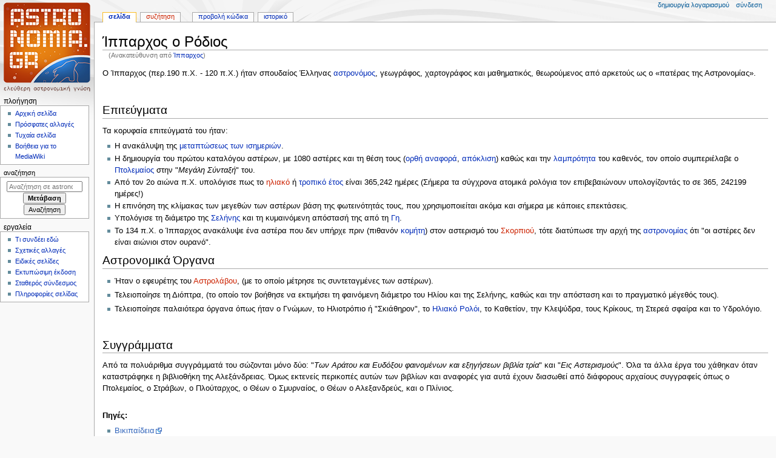

--- FILE ---
content_type: text/html; charset=UTF-8
request_url: https://www.astronomia.gr/wiki/index.php?title=%CE%8A%CF%80%CF%80%CE%B1%CF%81%CF%87%CE%BF%CF%82
body_size: 25630
content:
<!DOCTYPE html>
<html class="client-nojs" lang="el" dir="ltr">
<head>
<meta charset="UTF-8">
<title>Ίππαρχος ο Ρόδιος - astronomia.gr</title>
<script>document.documentElement.className="client-js";RLCONF={"wgBreakFrames":false,"wgSeparatorTransformTable":[",\t.",".\t,"],"wgDigitTransformTable":["",""],"wgDefaultDateFormat":"dmy","wgMonthNames":["","Ιανουάριος","Φεβρουάριος","Μάρτιος","Απρίλιος","Μάιος","Ιούνιος","Ιούλιος","Αύγουστος","Σεπτέμβριος","Οκτώβριος","Νοέμβριος","Δεκέμβριος"],"wgRequestId":"aXzDOfKdH1zNqG0L3oXELgAAAKE","wgCanonicalNamespace":"","wgCanonicalSpecialPageName":false,"wgNamespaceNumber":0,"wgPageName":"Ίππαρχος_ο_Ρόδιος","wgTitle":"Ίππαρχος ο Ρόδιος","wgCurRevisionId":6405,"wgRevisionId":6405,"wgArticleId":2253,"wgIsArticle":true,"wgIsRedirect":false,"wgAction":"view","wgUserName":null,"wgUserGroups":["*"],"wgCategories":["Αρχαίοι Αστρονόμοι"],"wgPageViewLanguage":"el","wgPageContentLanguage":"el","wgPageContentModel":"wikitext","wgRelevantPageName":"Ίππαρχος_ο_Ρόδιος","wgRelevantArticleId":2253,"wgIsProbablyEditable":false,"wgRelevantPageIsProbablyEditable":false,"wgRestrictionEdit":[],"wgRestrictionMove":[],"wgRedirectedFrom":"Ίππαρχος","wgInternalRedirectTargetUrl":"/wiki/index.php?title=%CE%8A%CF%80%CF%80%CE%B1%CF%81%CF%87%CE%BF%CF%82_%CE%BF_%CE%A1%CF%8C%CE%B4%CE%B9%CE%BF%CF%82"};
RLSTATE={"site.styles":"ready","user.styles":"ready","user":"ready","user.options":"loading","skins.monobook.styles":"ready"};RLPAGEMODULES=["mediawiki.action.view.redirect","site","mediawiki.page.ready","skins.monobook.scripts"];</script>
<script>(RLQ=window.RLQ||[]).push(function(){mw.loader.impl(function(){return["user.options@12s5i",function($,jQuery,require,module){mw.user.tokens.set({"patrolToken":"+\\","watchToken":"+\\","csrfToken":"+\\"});
}];});});</script>
<link rel="stylesheet" href="/wiki/load.php?lang=el&amp;modules=skins.monobook.styles&amp;only=styles&amp;skin=monobook">
<script async="" src="/wiki/load.php?lang=el&amp;modules=startup&amp;only=scripts&amp;raw=1&amp;skin=monobook"></script>
<meta name="ResourceLoaderDynamicStyles" content="">
<link rel="stylesheet" href="/wiki/load.php?lang=el&amp;modules=site.styles&amp;only=styles&amp;skin=monobook">
<meta name="generator" content="MediaWiki 1.43.6">
<meta name="robots" content="max-image-preview:standard">
<meta name="format-detection" content="telephone=no">
<meta name="viewport" content="width=device-width, initial-scale=1.0, user-scalable=yes, minimum-scale=0.25, maximum-scale=5.0">
<link rel="search" type="application/opensearchdescription+xml" href="/wiki/rest.php/v1/search" title="astronomia.gr (el)">
<link rel="EditURI" type="application/rsd+xml" href="https://www.astronomia.gr/wiki/api.php?action=rsd">
<link rel="canonical" href="https://www.astronomia.gr/wiki/index.php?title=%CE%8A%CF%80%CF%80%CE%B1%CF%81%CF%87%CE%BF%CF%82_%CE%BF_%CE%A1%CF%8C%CE%B4%CE%B9%CE%BF%CF%82">
<link rel="license" href="http://www.astronomia.gr/wiki/index.php?title=astronomia.gr:%CE%A0%CE%BD%CE%B5%CF%85%CE%BC%CE%B1%CF%84%CE%B9%CE%BA%CE%AC_%CE%94%CE%B9%CE%BA%CE%B1%CE%B9%CF%8E%CE%BC%CE%B1%CF%84%CE%B1">
<link rel="alternate" type="application/atom+xml" title="astronomia.gr ροή Atom" href="/wiki/index.php?title=%CE%95%CE%B9%CE%B4%CE%B9%CE%BA%CF%8C:%CE%A0%CF%81%CF%8C%CF%83%CF%86%CE%B1%CF%84%CE%B5%CF%82%CE%91%CE%BB%CE%BB%CE%B1%CE%B3%CE%AD%CF%82&amp;feed=atom">
</head>
<body class="mediawiki ltr sitedir-ltr mw-hide-empty-elt ns-0 ns-subject page-Ίππαρχος_ο_Ρόδιος rootpage-Ίππαρχος_ο_Ρόδιος skin-monobook action-view skin--responsive"><div id="globalWrapper">
	<div id="column-content">
		<div id="content" class="mw-body" role="main">
			<a id="top"></a>
			<div id="siteNotice"></div>
			<div class="mw-indicators">
			</div>
			<h1 id="firstHeading" class="firstHeading mw-first-heading"><span class="mw-page-title-main">Ίππαρχος ο Ρόδιος</span></h1>
			<div id="bodyContent" class="monobook-body">
				<div id="siteSub">Από astronomia.gr</div>
				<div id="contentSub" ><div id="mw-content-subtitle"><span class="mw-redirectedfrom">(Ανακατεύθυνση από <a href="/wiki/index.php?title=%CE%8A%CF%80%CF%80%CE%B1%CF%81%CF%87%CE%BF%CF%82&amp;redirect=no" class="mw-redirect" title="Ίππαρχος">Ίππαρχος</a>)</span></div></div>
				
				<div id="jump-to-nav"></div><a href="#column-one" class="mw-jump-link">Πήδηση στην πλοήγηση</a><a href="#searchInput" class="mw-jump-link">Πήδηση στην αναζήτηση</a>
				<!-- start content -->
				<div id="mw-content-text" class="mw-body-content"><div class="mw-content-ltr mw-parser-output" lang="el" dir="ltr"><p>Ο Ίππαρχος (περ.190 π.Χ. - 120 π.Χ.) ήταν σπουδαίος Έλληνας <a href="/wiki/index.php?title=%CE%91%CF%83%CF%84%CF%81%CE%BF%CE%BD%CF%8C%CE%BC%CE%BF%CF%82" title="Αστρονόμος">αστρονόμος</a>, γεωγράφος, χαρτογράφος και μαθηματικός, θεωρούμενος από αρκετούς ως ο «πατέρας της Αστρονομίας».
</p><p><br />
</p>
<h2><span id=".CE.95.CF.80.CE.B9.CF.84.CE.B5.CF.8D.CE.B3.CE.BC.CE.B1.CF.84.CE.B1"></span><span class="mw-headline" id="Επιτεύγματα">Επιτεύγματα</span></h2>
<p>Τα κορυφαία επιτεύγματά του ήταν:
</p>
<ul><li>Η ανακάλυψη της <a href="/wiki/index.php?title=%CE%9C%CE%B5%CF%84%CE%AC%CF%80%CF%84%CF%89%CF%83%CE%B7_%CF%84%CF%89%CE%BD_%CE%99%CF%83%CE%B7%CE%BC%CE%B5%CF%81%CE%B9%CF%8E%CE%BD" class="mw-redirect" title="Μετάπτωση των Ισημεριών">μεταπτώσεως των ισημεριών</a>.</li>
<li>Η δημιουργία του πρώτου καταλόγου αστέρων, με 1080 αστέρες και τη θέση τους (<a href="/wiki/index.php?title=%CE%9F%CF%81%CE%B8%CE%AE_%CE%91%CE%BD%CE%B1%CF%86%CE%BF%CF%81%CE%AC" title="Ορθή Αναφορά">ορθή αναφορά</a>, <a href="/wiki/index.php?title=%CE%91%CF%80%CF%8C%CE%BA%CE%BB%CE%B9%CF%83%CE%B7" title="Απόκλιση">απόκλιση</a>)  καθώς και την <a href="/wiki/index.php?title=%CE%9B%CE%B1%CE%BC%CF%80%CF%81%CF%8C%CF%84%CE%B7%CF%84%CE%B1" title="Λαμπρότητα">λαμπρότητα</a> του καθενός, τον οποίο συμπεριέλαβε ο <a href="/wiki/index.php?title=%CE%A0%CF%84%CE%BF%CE%BB%CE%B5%CE%BC%CE%B1%CE%AF%CE%BF%CF%82_%CE%9A%CE%BB%CE%B1%CF%8D%CE%B4%CE%B9%CE%BF%CF%82" title="Πτολεμαίος Κλαύδιος">Πτολεμαίος</a> στην "<i>Μεγάλη Σύνταξή</i>" του.</li>
<li>Από τον 2ο αιώνα π.Χ. υπολόγισε πως το <a href="/wiki/index.php?title=%CE%97%CE%BB%CE%B9%CE%B1%CE%BA%CF%8C_%CE%88%CF%84%CE%BF%CF%82&amp;action=edit&amp;redlink=1" class="new" title="Ηλιακό Έτος (η σελίδα δεν υπάρχει)">ηλιακό</a> ή <a href="/wiki/index.php?title=%CE%A4%CF%81%CE%BF%CF%80%CE%B9%CE%BA%CF%8C_%CE%88%CF%84%CE%BF%CF%82" title="Τροπικό Έτος">τροπικό έτος</a> είναι 365,242 ημέρες (Σήμερα τα σύγχρονα ατομικά ρολόγια τον επιβεβαιώνουν υπολογίζοντάς το σε 365, 242199 ημέρες!)</li>
<li>Η επινόηση της κλίμακας των μεγεθών των αστέρων βάση της φωτεινότητάς τους, που χρησιμοποιείται ακόμα και σήμερα με κάποιες επεκτάσεις.</li>
<li>Υπολόγισε τη διάμετρο της <a href="/wiki/index.php?title=%CE%A3%CE%B5%CE%BB%CE%AE%CE%BD%CE%B7" title="Σελήνη">Σελήνης</a> και τη κυμαινόμενη απόστασή της από τη <a href="/wiki/index.php?title=%CE%93%CE%B7" title="Γη">Γη</a>.</li>
<li>Το 134 π.Χ. ο Ίππαρχος ανακάλυψε ένα αστέρα που δεν υπήρχε πριν (πιθανόν <a href="/wiki/index.php?title=%CE%9A%CE%BF%CE%BC%CE%AE%CF%84%CE%B7%CF%82" title="Κομήτης">κομήτη</a>) στον αστερισμό του <a href="/wiki/index.php?title=%CE%A3%CE%BA%CE%BF%CF%81%CF%80%CE%B9%CF%8C%CF%82&amp;action=edit&amp;redlink=1" class="new" title="Σκορπιός (η σελίδα δεν υπάρχει)">Σκορπιού</a>, τότε διατύπωσε την αρχή της <a href="/wiki/index.php?title=%CE%91%CF%83%CF%84%CF%81%CE%BF%CE%BD%CE%BF%CE%BC%CE%AF%CE%B1" title="Αστρονομία">αστρονομίας</a> ότι "οι αστέρες δεν είναι αιώνιοι στον ουρανό".</li></ul>
<h2><span id=".CE.91.CF.83.CF.84.CF.81.CE.BF.CE.BD.CE.BF.CE.BC.CE.B9.CE.BA.CE.AC_.CE.8C.CF.81.CE.B3.CE.B1.CE.BD.CE.B1"></span><span class="mw-headline" id="Αστρονομικά_Όργανα">Αστρονομικά Όργανα</span></h2>
<ul><li>Ήταν ο εφευρέτης του <a href="/wiki/index.php?title=%CE%91%CF%83%CF%84%CF%81%CE%BF%CE%BB%CE%AC%CE%B2%CE%BF%CF%82&amp;action=edit&amp;redlink=1" class="new" title="Αστρολάβος (η σελίδα δεν υπάρχει)">Αστρολάβου</a>, (με το οποίο μέτρησε τις συντεταγμένες των αστέρων).</li></ul>
<ul><li>Τελειοποίησε τη Διόπτρα, (το οποίο τον βοήθησε να εκτιμήσει τη φαινόμενη διάμετρο του Ηλίου και της Σελήνης, καθώς και την απόσταση και το πραγματικό μέγεθός τους).</li></ul>
<ul><li>Τελειοποίησε παλαιότερα όργανα όπως ήταν ο Γνώμων, το Ηλιοτρόπιο ή "Σκιάθηρον", το <a href="/wiki/index.php?title=%CE%97%CE%BB%CE%B9%CE%B1%CE%BA%CF%8C_%CE%A1%CE%BF%CE%BB%CF%8C%CE%B9" title="Ηλιακό Ρολόι">Ηλιακό Ρολόι</a>, το Καθετίον, την Κλεψύδρα, τους Κρίκους, τη Στερεά σφαίρα και το Υδρολόγιο.</li></ul>
<p><br />
</p>
<h2><span id=".CE.A3.CF.85.CE.B3.CE.B3.CF.81.CE.AC.CE.BC.CE.BC.CE.B1.CF.84.CE.B1"></span><span class="mw-headline" id="Συγγράμματα">Συγγράμματα</span></h2>
<p>Από τα πολυάριθμα συγγράμματά του σώζονται μόνο δύο: "<i>Των Αράτου και Ευδόξου φαινομένων και εξηγήσεων βιβλία τρία</i>" και "<i>Εις Αστερισμούς</i>". Όλα τα άλλα έργα του χάθηκαν όταν καταστράφηκε η βιβλιοθήκη της Αλεξάνδρειας. Όμως εκτενείς περικοπές αυτών των βιβλίων και αναφορές για αυτά έχουν διασωθεί από διάφορους αρχαίους συγγραφείς όπως ο Πτολεμαίος, ο Στράβων, ο Πλούταρχος, ο Θέων ο Σμυρναίος, ο Θέων ο Αλεξανδρεύς, και ο Πλίνιος.
</p><p><br />
<b>Πηγές:</b>
</p>
<ul><li><a rel="nofollow" class="external text" href="http://el.wikipedia.org">Βικιπαίδεια</a></li>
<li>Λεξικό Αστρονομίας (Κ. Μαυρομμάτης)</li></ul>
<!-- 
NewPP limit report
Cached time: 20260130045301
Cache expiry: 86400
Reduced expiry: false
Complications: []
CPU time usage: 0.009 seconds
Real time usage: 0.010 seconds
Preprocessor visited node count: 24/1000000
Post‐expand include size: 0/2097152 bytes
Template argument size: 0/2097152 bytes
Highest expansion depth: 2/100
Expensive parser function count: 0/100
Unstrip recursion depth: 0/20
Unstrip post‐expand size: 0/5000000 bytes
-->
<!--
Transclusion expansion time report (%,ms,calls,template)
100.00%    0.000      1 -total
-->

<!-- Saved in parser cache with key astronom_wiki:pcache:idhash:2253-0!canonical and timestamp 20260130045301 and revision id 6405. Rendering was triggered because: diff-page
 -->
</div>
<div class="printfooter" data-nosnippet="">Ανακτήθηκε από «<a dir="ltr" href="https://www.astronomia.gr/wiki/index.php?title=Ίππαρχος_ο_Ρόδιος&amp;oldid=6405">https://www.astronomia.gr/wiki/index.php?title=Ίππαρχος_ο_Ρόδιος&amp;oldid=6405</a>»</div></div>
				<div id="catlinks" class="catlinks" data-mw="interface"><div id="mw-normal-catlinks" class="mw-normal-catlinks"><a href="/wiki/index.php?title=%CE%95%CE%B9%CE%B4%CE%B9%CE%BA%CF%8C:%CE%9A%CE%B1%CF%84%CE%B7%CE%B3%CE%BF%CF%81%CE%AF%CE%B5%CF%82" title="Ειδικό:Κατηγορίες">Κατηγορία</a>: <ul><li><a href="/wiki/index.php?title=%CE%9A%CE%B1%CF%84%CE%B7%CE%B3%CE%BF%CF%81%CE%AF%CE%B1:%CE%91%CF%81%CF%87%CE%B1%CE%AF%CE%BF%CE%B9_%CE%91%CF%83%CF%84%CF%81%CE%BF%CE%BD%CF%8C%CE%BC%CE%BF%CE%B9" title="Κατηγορία:Αρχαίοι Αστρονόμοι">Αρχαίοι Αστρονόμοι</a></li></ul></div></div>
				<!-- end content -->
				<div class="visualClear"></div>
			</div>
		</div>
		<div class="visualClear"></div>
	</div>
	<div id="column-one" >
		<h2>Μενού πλοήγησης</h2>
		<div role="navigation" class="portlet" id="p-cactions" aria-labelledby="p-cactions-label">
			<h3 id="p-cactions-label" >Ενέργειες σελίδας</h3>
			<div class="pBody">
				<ul >
				<li id="ca-nstab-main" class="selected mw-list-item"><a href="/wiki/index.php?title=%CE%8A%CF%80%CF%80%CE%B1%CF%81%CF%87%CE%BF%CF%82_%CE%BF_%CE%A1%CF%8C%CE%B4%CE%B9%CE%BF%CF%82" title="Προβολή της σελίδας περιεχομένου [c]" accesskey="c">Σελίδα</a></li><li id="ca-talk" class="new mw-list-item"><a href="/wiki/index.php?title=%CE%A3%CF%85%CE%B6%CE%AE%CF%84%CE%B7%CF%83%CE%B7:%CE%8A%CF%80%CF%80%CE%B1%CF%81%CF%87%CE%BF%CF%82_%CE%BF_%CE%A1%CF%8C%CE%B4%CE%B9%CE%BF%CF%82&amp;action=edit&amp;redlink=1" rel="discussion" class="new" title="Συζήτηση για τη σελίδα περιεχομένου (η σελίδα δεν υπάρχει) [t]" accesskey="t">Συζήτηση</a></li><li id="ca-view" class="selected mw-list-item"><a href="/wiki/index.php?title=%CE%8A%CF%80%CF%80%CE%B1%CF%81%CF%87%CE%BF%CF%82_%CE%BF_%CE%A1%CF%8C%CE%B4%CE%B9%CE%BF%CF%82">Ανάγνωση</a></li><li id="ca-viewsource" class="mw-list-item"><a href="/wiki/index.php?title=%CE%8A%CF%80%CF%80%CE%B1%CF%81%CF%87%CE%BF%CF%82_%CE%BF_%CE%A1%CF%8C%CE%B4%CE%B9%CE%BF%CF%82&amp;action=edit" title="Αυτή η σελίδα είναι προστατευμένη.&#10;Μπορείτε να προβάλετε τον κώδικά της [e]" accesskey="e">Προβολή κώδικα</a></li><li id="ca-history" class="mw-list-item"><a href="/wiki/index.php?title=%CE%8A%CF%80%CF%80%CE%B1%CF%81%CF%87%CE%BF%CF%82_%CE%BF_%CE%A1%CF%8C%CE%B4%CE%B9%CE%BF%CF%82&amp;action=history" title="Παλιές αναθεωρήσεις της σελίδας [h]" accesskey="h">Ιστορικό</a></li>
				
				</ul>
			</div>
		</div>
		
<div role="navigation" class="portlet mw-portlet mw-portlet-cactions-mobile"
	id="p-cactions-mobile" aria-labelledby="p-cactions-mobile-label">
	<h3 id="p-cactions-mobile-label" >Ενέργειες σελίδας</h3>
	<div class="pBody">
		<ul ><li id="main-mobile" class="selected mw-list-item"><a href="/wiki/index.php?title=%CE%8A%CF%80%CF%80%CE%B1%CF%81%CF%87%CE%BF%CF%82_%CE%BF_%CE%A1%CF%8C%CE%B4%CE%B9%CE%BF%CF%82" title="Σελίδα">Σελίδα</a></li><li id="talk-mobile" class="new mw-list-item"><a href="/wiki/index.php?title=%CE%A3%CF%85%CE%B6%CE%AE%CF%84%CE%B7%CF%83%CE%B7:%CE%8A%CF%80%CF%80%CE%B1%CF%81%CF%87%CE%BF%CF%82_%CE%BF_%CE%A1%CF%8C%CE%B4%CE%B9%CE%BF%CF%82&amp;action=edit&amp;redlink=1" title=" (η σελίδα δεν υπάρχει)" class="new">Συζήτηση</a></li><li id="ca-more" class="mw-list-item"><a href="#p-cactions">Περισσότερα</a></li><li id="ca-tools" class="mw-list-item"><a href="#p-tb" title="Εργαλεία">Εργαλεία</a></li></ul>
		
	</div>
</div>

		<div role="navigation" class="portlet" id="p-personal" aria-labelledby="p-personal-label">
			<h3 id="p-personal-label" >Προσωπικά εργαλεία</h3>
			<div class="pBody">
				<ul >
				<li id="pt-createaccount" class="mw-list-item"><a href="/wiki/index.php?title=%CE%95%CE%B9%CE%B4%CE%B9%CE%BA%CF%8C:%CE%94%CE%B7%CE%BC%CE%B9%CE%BF%CF%85%CF%81%CE%B3%CE%AF%CE%B1%CE%9B%CE%BF%CE%B3%CE%B1%CF%81%CE%B9%CE%B1%CF%83%CE%BC%CE%BF%CF%8D&amp;returnto=%CE%8A%CF%80%CF%80%CE%B1%CF%81%CF%87%CE%BF%CF%82+%CE%BF+%CE%A1%CF%8C%CE%B4%CE%B9%CE%BF%CF%82" title="Σας ενθαρρύνουμε να δημιουργήσετε ένα λογαριασμό και να συνδεθείτε· ωστόσο, δεν είναι υποχρεωτικό">Δημιουργία λογαριασμού</a></li><li id="pt-login" class="mw-list-item"><a href="/wiki/index.php?title=%CE%95%CE%B9%CE%B4%CE%B9%CE%BA%CF%8C:%CE%A3%CF%8D%CE%BD%CE%B4%CE%B5%CF%83%CE%B7%CE%A7%CF%81%CE%AE%CF%83%CF%84%CE%B7&amp;returnto=%CE%8A%CF%80%CF%80%CE%B1%CF%81%CF%87%CE%BF%CF%82+%CE%BF+%CE%A1%CF%8C%CE%B4%CE%B9%CE%BF%CF%82" title="Σας ενθαρρύνουμε να συνδεθείτε· ωστόσο, δεν είναι υποχρεωτικό [o]" accesskey="o">Σύνδεση</a></li>
				</ul>
			</div>
		</div>
		<div class="portlet" id="p-logo" role="banner">
			<a href="/wiki/index.php?title=%CE%91%CF%81%CF%87%CE%B9%CE%BA%CE%AE_%CF%83%CE%B5%CE%BB%CE%AF%CE%B4%CE%B1" class="mw-wiki-logo"></a>
		</div>
		<div id="sidebar">
		
<div role="navigation" class="portlet mw-portlet mw-portlet-navigation"
	id="p-navigation" aria-labelledby="p-navigation-label">
	<h3 id="p-navigation-label" >Πλοήγηση</h3>
	<div class="pBody">
		<ul ><li id="n-mainpage-description" class="mw-list-item"><a href="/wiki/index.php?title=%CE%91%CF%81%CF%87%CE%B9%CE%BA%CE%AE_%CF%83%CE%B5%CE%BB%CE%AF%CE%B4%CE%B1" title="Επισκεφθείτε την αρχική σελίδα [z]" accesskey="z">Αρχική σελίδα</a></li><li id="n-recentchanges" class="mw-list-item"><a href="/wiki/index.php?title=%CE%95%CE%B9%CE%B4%CE%B9%CE%BA%CF%8C:%CE%A0%CF%81%CF%8C%CF%83%CF%86%CE%B1%CF%84%CE%B5%CF%82%CE%91%CE%BB%CE%BB%CE%B1%CE%B3%CE%AD%CF%82" title="Λίστα πρόσφατων αλλαγών στο wiki [r]" accesskey="r">Πρόσφατες αλλαγές</a></li><li id="n-randompage" class="mw-list-item"><a href="/wiki/index.php?title=%CE%95%CE%B9%CE%B4%CE%B9%CE%BA%CF%8C:%CE%A4%CF%85%CF%87%CE%B1%CE%AF%CE%B1" title="Φόρτωση μιας τυχαίας σελίδας [x]" accesskey="x">Τυχαία σελίδα</a></li><li id="n-help-mediawiki" class="mw-list-item"><a href="https://www.mediawiki.org/wiki/Special:MyLanguage/Help:Contents">Βοήθεια για το MediaWiki</a></li></ul>
		
	</div>
</div>

		<div role="search" class="portlet" id="p-search">
			<h3 id="p-search-label" ><label for="searchInput">Αναζήτηση</label></h3>
			<div class="pBody" id="searchBody">
				<form action="/wiki/index.php" id="searchform"><input type="hidden" value="Ειδικό:Αναζήτηση" name="title"><input type="search" name="search" placeholder="Αναζήτηση σε astronomia.gr" aria-label="Αναζήτηση σε astronomia.gr" autocapitalize="sentences" title="Αναζήτηση στο astronomia.gr [f]" accesskey="f" id="searchInput"><input type="submit" name="go" value="Μετάβαση" title="Μετάβαση σε μια σελίδα με αυτό ακριβώς το όνομα εάν υπάρχει" class="searchButton" id="searchButton"> <input type="submit" name="fulltext" value="Αναζήτηση" title="Αναζήτηση σε σελίδες για αυτό το κείμενο" class="searchButton mw-fallbackSearchButton" id="mw-searchButton"></form>
			</div>
		</div>
		
<div role="navigation" class="portlet mw-portlet mw-portlet-tb"
	id="p-tb" aria-labelledby="p-tb-label">
	<h3 id="p-tb-label" >Εργαλεία</h3>
	<div class="pBody">
		<ul ><li id="t-whatlinkshere" class="mw-list-item"><a href="/wiki/index.php?title=%CE%95%CE%B9%CE%B4%CE%B9%CE%BA%CF%8C:%CE%A4%CE%B9%CE%A3%CF%85%CE%BD%CE%B4%CE%AD%CE%B5%CE%B9%CE%95%CE%B4%CF%8E/%CE%8A%CF%80%CF%80%CE%B1%CF%81%CF%87%CE%BF%CF%82_%CE%BF_%CE%A1%CF%8C%CE%B4%CE%B9%CE%BF%CF%82" title="Κατάλογος όλων των σελίδων wiki που έχουν συνδέσμους προς εδώ [j]" accesskey="j">Τι συνδέει εδώ</a></li><li id="t-recentchangeslinked" class="mw-list-item"><a href="/wiki/index.php?title=%CE%95%CE%B9%CE%B4%CE%B9%CE%BA%CF%8C:%CE%A3%CF%85%CE%BD%CE%B4%CE%B5%CE%B4%CE%B5%CE%BC%CE%AD%CE%BD%CE%B5%CF%82%CE%A0%CF%81%CF%8C%CF%83%CF%86%CE%B1%CF%84%CE%B5%CF%82%CE%91%CE%BB%CE%BB%CE%B1%CE%B3%CE%AD%CF%82/%CE%8A%CF%80%CF%80%CE%B1%CF%81%CF%87%CE%BF%CF%82_%CE%BF_%CE%A1%CF%8C%CE%B4%CE%B9%CE%BF%CF%82" rel="nofollow" title="Πρόσφατες αλλαγές σε σελίδες που παραπέμπουν οι σύνδεσμοι αυτής της σελίδας [k]" accesskey="k">Σχετικές αλλαγές</a></li><li id="t-specialpages" class="mw-list-item"><a href="/wiki/index.php?title=%CE%95%CE%B9%CE%B4%CE%B9%CE%BA%CF%8C:%CE%95%CE%B9%CE%B4%CE%B9%CE%BA%CE%AD%CF%82%CE%A3%CE%B5%CE%BB%CE%AF%CE%B4%CE%B5%CF%82" title="Κατάλογος με όλες τις ειδικές σελίδες [q]" accesskey="q">Ειδικές σελίδες</a></li><li id="t-print" class="mw-list-item"><a href="javascript:print();" rel="alternate" title="Εκτυπώσιμη έκδοση αυτής της σελίδας [p]" accesskey="p">Εκτυπώσιμη έκδοση</a></li><li id="t-permalink" class="mw-list-item"><a href="/wiki/index.php?title=%CE%8A%CF%80%CF%80%CE%B1%CF%81%CF%87%CE%BF%CF%82_%CE%BF_%CE%A1%CF%8C%CE%B4%CE%B9%CE%BF%CF%82&amp;oldid=6405" title="Μόνιμος σύνδεσμος προς αυτήν την αναθεώρηση αυτής της σελίδας">Σταθερός σύνδεσμος</a></li><li id="t-info" class="mw-list-item"><a href="/wiki/index.php?title=%CE%8A%CF%80%CF%80%CE%B1%CF%81%CF%87%CE%BF%CF%82_%CE%BF_%CE%A1%CF%8C%CE%B4%CE%B9%CE%BF%CF%82&amp;action=info" title="Περισσότερες πληροφορίες σχετικά με αυτήν τη σελίδα">Πληροφορίες σελίδας</a></li></ul>
		
	</div>
</div>

		
		</div>
		<a href="#sidebar" title="Πήδηση στην πλοήγηση"
			class="menu-toggle" id="sidebar-toggle"></a>
		<a href="#p-personal" title="εργαλεία χρήστη"
			class="menu-toggle" id="p-personal-toggle"></a>
		<a href="#globalWrapper" title="πίσω στην κορυφή"
			class="menu-toggle" id="globalWrapper-toggle"></a>
	</div>
	<!-- end of the left (by default at least) column -->
	<div class="visualClear"></div>
	<div id="footer" class="mw-footer" role="contentinfo"
		>
		<div id="f-copyrightico" class="footer-icons">
			<a href="http://www.astronomia.gr/wiki/index.php?title=astronomia.gr:%CE%A0%CE%BD%CE%B5%CF%85%CE%BC%CE%B1%CF%84%CE%B9%CE%BA%CE%AC_%CE%94%CE%B9%CE%BA%CE%B1%CE%B9%CF%8E%CE%BC%CE%B1%CF%84%CE%B1" class="cdx-button cdx-button--fake-button cdx-button--size-large cdx-button--fake-button--enabled"><img src="" alt="astronomia.gr copyright policy" width="88" height="31" loading="lazy"></a>
		</div>
		<div id="f-poweredbyico" class="footer-icons">
			<a href="https://www.mediawiki.org/" class="cdx-button cdx-button--fake-button cdx-button--size-large cdx-button--fake-button--enabled"><img src="/wiki/resources/assets/poweredby_mediawiki.svg" alt="Powered by MediaWiki" width="88" height="31" loading="lazy"></a>
		</div>
		<ul id="f-list">
			<li id="lastmod"> Η σελίδα αυτή τροποποιήθηκε τελευταία φορά στις 24 Ιουνίου 2007, στις 13:44.</li><li id="copyright">Το περιεχόμενο είναι διαθέσιμο σύμφωνα με την <a class="external" rel="nofollow" href="http://www.astronomia.gr/wiki/index.php?title=astronomia.gr:%CE%A0%CE%BD%CE%B5%CF%85%CE%BC%CE%B1%CF%84%CE%B9%CE%BA%CE%AC_%CE%94%CE%B9%CE%BA%CE%B1%CE%B9%CF%8E%CE%BC%CE%B1%CF%84%CE%B1">astronomia.gr copyright policy</a> εκτός αν αναφέρεται διαφορετικά.</li>
			<li id="privacy"><a href="/wiki/index.php?title=astronomia.gr:%CE%A0%CE%BF%CE%BB%CE%B9%CF%84%CE%B9%CE%BA%CE%AE_%CE%B9%CE%B4%CE%B9%CF%89%CF%84%CE%B9%CE%BA%CE%BF%CF%8D_%CE%B1%CF%80%CE%BF%CF%81%CF%81%CE%AE%CF%84%CE%BF%CF%85">Πολιτική ιδιωτικότητας</a></li><li id="about"><a href="/wiki/index.php?title=astronomia.gr:%CE%A3%CF%87%CE%B5%CF%84%CE%B9%CE%BA%CE%AC">Σχετικά με astronomia.gr</a></li><li id="disclaimers"><a href="/wiki/index.php?title=astronomia.gr:%CE%93%CE%B5%CE%BD%CE%B9%CE%BA%CE%AE_%CE%B1%CF%80%CE%BF%CF%80%CE%BF%CE%AF%CE%B7%CF%83%CE%B7">Αποποίηση ευθυνών</a></li>
		</ul>
	</div>
</div>
<script>(RLQ=window.RLQ||[]).push(function(){mw.config.set({"wgBackendResponseTime":521,"wgPageParseReport":{"limitreport":{"cputime":"0.009","walltime":"0.010","ppvisitednodes":{"value":24,"limit":1000000},"postexpandincludesize":{"value":0,"limit":2097152},"templateargumentsize":{"value":0,"limit":2097152},"expansiondepth":{"value":2,"limit":100},"expensivefunctioncount":{"value":0,"limit":100},"unstrip-depth":{"value":0,"limit":20},"unstrip-size":{"value":0,"limit":5000000},"timingprofile":["100.00%    0.000      1 -total"]},"cachereport":{"timestamp":"20260130045301","ttl":86400,"transientcontent":false}}});});</script>
</body>
</html>

--- FILE ---
content_type: text/css; charset=utf-8
request_url: https://www.astronomia.gr/wiki/load.php?lang=el&modules=site.styles&only=styles&skin=monobook
body_size: 179
content:
.page-Αρχική_σελίδα .firstHeading,.page-Αρχική_σελίδα #siteSub{display:none}.page-Main_Page .firstHeading,.page-Main_Page #siteSub{display:none}